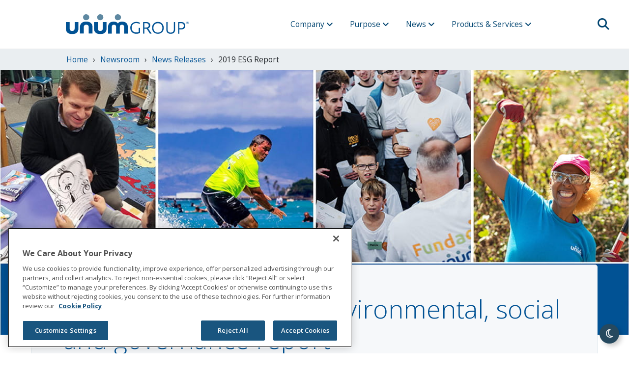

--- FILE ---
content_type: text/html; charset=utf-8
request_url: https://www.unumgroup.com/newsroom/2020/May/2019-ESG-Report
body_size: 10925
content:



<!DOCTYPE html>
<html lang="en" class="">
<head>
    <meta charset="utf-8">
    <meta name="viewport" content="width=device-width, initial-scale=1.0, minimum-scale=1.0">
    <meta http-equiv="X-UA-Compatible" content="IE-edge">
    
    <title>Unum publishes new environmental, social and governance report</title>


    <meta name="keywords" content="esg">
    <meta name="description" content="A new environmental, social and governance report from Unum highlights the company’s commitment and that of its employees in the U.S., U.K., Ireland and Poland to making a difference in people’s lives.">
    <meta property="og:title" content="Unum publishes new environmental, social and governance report">
    <meta property="og:description" content="A new environmental, social and governance report from Unum highlights the company’s commitment and that of its employees in the U.S., U.K., Ireland and Poland to making a difference in people’s lives.">
    <meta property="og:image" content="https://www.unumgroup.com/-/media/UnumGroup/og_image.ashx?extension=webp">
    <meta property="og:url" content="https://www.unumgroup.com/newsroom/2020/May/2019-ESG-Report">

<meta name="twitter:card" content="summary_large_image" />
<meta name="twitter:site" content='@unumnews' />

    <link rel="icon" href="/-/media/UnumGroup/unum_favicon" type="image/x-icon">


    <style>
        ol, ul:not(.newsroom-entry__tag-list, .custom_dropdown-menu, .footer_column ul, .feature__actions, .slick-dots, .search__tags-container ul, .iconlist){margin-left: 2rem !important;}

@media (prefers-color-scheme: dark){
    .pagination__mobile-label{
        color: var(--unum-new-gray) !important;
    }
}

.dropdown-menu a, .newsroom-entry a {
   display: inline;
   min-height: 24px;
   min-width: 24px;
}

.csr_contact__container a {
    display: block;
    min-width: 24px;
    min-height: 24px;
}

.newsroom-entry__tag-item, .newsroom-entry__tag-link {
    display: inline-block;
    min-height: 24px;
    min-width: 24px;
}

	.blockquote_withimg__container{
		display: flex;
		justify-content: center;
	}
	.blockquote_withimg__quotetext{
		display: flex;
		margin: unset;
		max-width: 50%;
		align-items: center;
	}
	.blockquote_withimg__img_container{
		display: flex;
		margin: 0;
		padding: 20px;
		background-color: #eaeef1;
	}
	.blockquote_withimg__img_container img{
                width: 100%;
		max-width: 350px;
		object-fit: contain;
	}

@media (max-width: 991px){
.blockquote_withimg__container {
    flex-direction: column;
}
.blockquote_withimg__quotetext{
		max-width: 100%;
	}
.blockquote_withimg__img_container{
border-left: 5px solid #00a6d7;
}
}

.sidebar{padding: 2.4rem; background-color: #eaeef1;color: #444; border-left: 5px solid var(--unum-sky); width: 100%; margin: auto; font-weight: 600;}

a.skiplink {
    position: absolute;
    left: -10000px;
    top: auto;
    width: 1px;
    height: 1px;
    overflow: hidden;
    display: inline-block;
    background-color: var(--unum-slate-4);
    padding: 1.6rem;
    color: #fff;
    font-weight: 600;
}

a.skiplink:focus {
    position: fixed;
    width: auto;
    height: auto;
    z-index: 9000;
    left: 20px;
    top: 20px;
    border: 3px solid #fff;
}

.award_slider__slide img {
    width: 100%;
    height: 100%;
    object-fit: contain;
}

.sidebar a{color: unset;}
    </style>

<!-- BEGIN STYLE IMPORTS -->

<link rel="stylesheet" href="https://cdn.jsdelivr.net/npm/@fancyapps/ui@4.0/dist/fancybox.css" type="text/css" media="screen" />
<link href="https://cdn.jsdelivr.net/npm/bootstrap@5.0.2/dist/css/bootstrap.min.css" rel="stylesheet">
<link rel="stylesheet" type="text/css" href="/styles/UnumGroup/ug_style.css" />


<link rel="stylesheet" href="https://cdnjs.cloudflare.com/ajax/libs/font-awesome/6.1.2/css/all.min.css" integrity="sha512-1sCRPdkRXhBV2PBLUdRb4tMg1w2YPf37qatUFeS7zlBy7jJI8Lf4VHwWfZZfpXtYSLy85pkm9GaYVYMfw5BC1A==" crossorigin="anonymous" referrerpolicy="no-referrer" /><link rel="stylesheet" href="https://cdnjs.cloudflare.com/ajax/libs/font-awesome/6.7.2/css/all.min.css" integrity="sha512-Evv84Mr4kqVGRNSgIGL/F/aIDqQb7xQ2vcrdIwxfjThSH8CSR7PBEakCr51Ck+w+/U6swU2Im1vVX0SVk9ABhg==" crossorigin="anonymous" referrerpolicy="no-referrer" />

<!-- END STYLE IMPORTS -->

    <script nonce='8jkrU2FG86e4yOVs5mwNOe1DTJA='>// Begin GTM code - enhanced with environment specific details - TEST
// Production gtmAuth and gtmPreview values
var gtmAuth = "B-L6lDHvybVoF-6Itx3Yaw";
var gtmPreview = "env-22";
if (/dev./.test(window.location.hostname)) {
	//Development gtmAuth and gtmPreview values
	gtmAuth = "OXM8dJkGTxjCcBtZVh4xZw";
	gtmPreview = "env-24";
}
else if (/acpt./.test(window.location.hostname)) {
	//Acceptance gtmAuth and gtmPreview values
	gtmAuth = "vMb1CoUVyhCxrdrlFpLxVA";
	gtmPreview = "env-23";
}

(function (w, d, s, l, i) {
	w[l] = w[l] || []; w[l].push({
		'gtm.start':
			new Date().getTime(), event: 'gtm.js'
	}); var f = d.getElementsByTagName(s)[0],
		j = d.createElement(s), dl = l != 'dataLayer' ? '&l=' + l : ''; j.async = true; j.src =
			'https://www.googletagmanager.com/gtm.js?id=' + i + dl + '&gtm_auth=' + gtmAuth + '&gtm_preview=' + gtmPreview + '&gtm_cookies_win=x'; var n = d.querySelector('[nonce]');
	n && j.setAttribute('nonce', n.nonce || n.getAttribute('nonce')); f.parentNode.insertBefore(j, f);
})(window, document, 'script', 'dataLayer', 'GTM-5Z3HHB');

// End GTM code</script>

<!-- BEGIN SCRIPT IMPORTS -->

<!-- ADD THIS WIDGET -->
<script type="text/javascript" src="https://platform-api.sharethis.com/js/sharethis.js#property=62eac7d08ed6360019ab545f&product=inline-share-buttons" async="async"></script>

<!-- JQUERY -->
<script src="https://code.jquery.com/jquery-3.6.0.min.js" integrity="sha256-/xUj+3OJU5yExlq6GSYGSHk7tPXikynS7ogEvDej/m4=" crossorigin="anonymous"></script>
<script src="https://code.jquery.com/ui/1.13.1/jquery-ui.min.js" integrity="sha256-eTyxS0rkjpLEo16uXTS0uVCS4815lc40K2iVpWDvdSY=" crossorigin="anonymous"></script>

<!-- BOOTSTRAP -->
<script src="https://cdn.jsdelivr.net/npm/bootstrap@5.0.2/dist/js/bootstrap.bundle.min.js"></script>

<!-- SPLIDE-->
<script src="https://cdn.jsdelivr.net/npm/@splidejs/splide@3.6.12/dist/js/splide.min.js?v=1"></script>

<!-- SLICK -->
<script type="text/javascript" src="//cdn.jsdelivr.net/npm/slick-carousel@1.8.1/slick/slick.min.js"></script>

<!-- FANCYBOX -->
<script type="text/javascript" src="https://cdn.jsdelivr.net/npm/@fancyapps/ui@4.0/dist/fancybox.umd.js"></script><meta name="google-site-verification" content="DjPrABHJ3dQao7U7L3XpOgPChEn8zQJq8TcL_aX5EQI" />

<!-- END SCRIPT IMPORTS -->

    

    
    

    <script src="/scripts/scripts.min.js"></script>

</head>
<body class="homepage">
    



    <div>
        <a class="skiplink" href="#afterHeader">Skip to main content</a>
    </div>

    

<div class="styling-context rich-text"><style>
    #search {
        width: 7.5vw;
        text-align: right;
    }

    #google_translate_element{position: absolute; left: 20px;}
  
    @media only screen and (max-width: 991px){
        #google_translate_element{position: absolute; left: unset; right: 20px;}
    }
</style>
<div id="theme-toggle" tabindex="0"></div>
<nav class="navbar navbar-expand-sm fixed-top">
	<div class="container-fluid">
		<div class="mobile_menu_hamburger">
			<div class="navigation__mobile_hamburger" id="nav-icon3">
				<span></span>
				<span></span>
				<span></span>
				<span></span>
			</div>
		</div>
		<a href="/" class="navbar-brand" alt="Back to Home">
			   <img id="ugLogo_light" class="light_bg" src="-/media/UnumGroup/img/logos/UnumGroup_logo_RGB.svg" alt="Unum Group Header Logo" />
			   <img id="ugLogo_dark" class="dark_bg" src="-/media/UnumGroup/img/logos/UnumGroup_logo_white.svg" alt="Unum Group Header Logo" />
		</a>
		<div id="google_translate_element" class="nav-item dropdown"></div>
		<div id="navbarCollapse" class="collapse navbar-collapse">
			<ul class="nav navbar-nav">
                                
				<li id="company" class="nav-item dropdown" tabindex="0">
					<a href="" class="nav-link dropdown-toggle" data-bs-toggle="dropdown" alt="Company" tabindex="-1">Company <i class="fa-solid fa-angle-down"></i>
					</a>
					<div id="companyDropdown" class="dropdown-menu dropdown-menu-start" style="z-index: 999;">
						<div class="col-12 row" style="padding: 2vh 20px; margin: 0 !important">
							<a href="/about" class="dropdown-item" alt="About Unum Group">About Us</a>
							<a href="/history" class="dropdown-item" alt="History of Unum Group">History</a>
							<!-- <a href="/leadership" class="dropdown-item" alt="Executive Leadership for Unum Group">Leadership</a> -->
							<div class="dropdown-divider"></div>
							<a href="/impact-sustainability" class="dropdown-item" alt="Corporate Sustainability">Sustainability</a>
							<!--<div class="dropdown-divider"></div>
                            <div style="position: relative; margin: 0; padding: 0;">
                                <a id="productsServices" class="dropdown-item" style="margin:0; cursor: default;" alt="Unum Group Products and Services">Products & Services <i style="margin-left: 10px;" class="fa-solid fa-angle-right"></i></a>
                                <div id="productsServicesDropdown" class="submenu">
                                    <a href="https://www.unum.com" class="dropdown-item">Unum (U.S.)</a>
                                    <a href="https://www.coloniallife.com" class="dropdown-item">Colonial Life</a>
                                    <a href="https://unum.co.uk" class="dropdown-item">Unum (U.K.)</a>
                                    <a href="https://www.unum.pl" class="dropdown-item">Unum (Poland)</a>
                                </div>
                            </div>-->
							<div class="dropdown-divider"></div>
							<a style="cursor: pointer;" href="https://careers.unum.com" target="_blank" class="dropdown-item" alt="Careers at Unum Group">Careers<div class="external_link_icon"><i class="fa-solid fa-arrow-up-right-from-square"></i></div></a>
							<a style="cursor: pointer;" href="https://investors.unum.com" target="_blank" class="dropdown-item" alt="Unum Group Investor Relations">Investors<div class="external_link_icon"><i class="fa-solid fa-arrow-up-right-from-square"></i></div></a>
							<div class="dropdown-divider"></div>
							<div style="position: relative; margin: 0; padding: 0;">
                                <a href="/suppliers" id="productsServices" class="dropdown-item" style="margin:0; cursor: pointer;" alt="Unum Group Supplier Hub">Supplier Hub <i style="margin-left: 10px;" class="fa-solid fa-angle-right"></i></a>
                                <div id="productsServicesDropdown" class="submenu" style="background-color: var(--unum-new-gray) !important;">
                                    <a href="/suppliers/supplier-diversity" class="dropdown-item">Supplier Diversity</a>
                                </div>
                            </div>
						</div>
					</div>
				</li>
				<li id="purpose" class="nav-item dropdown" tabindex="0">
					<a class="nav-link dropdown-toggle" data-bs-toggle="dropdown" alt="Values" tabindex="-1">Purpose <i class="fa-solid fa-angle-down"></i>
					</a>
					<div id="purposeDropdown" class="dropdown-menu dropdown-menu-start">
						<div class="col-12 row" style="padding: 2vh 20px; margin: 0 !important">
							<a href="/values" class="dropdown-item" alt="Our Values">Values</a>
							<div class="dropdown-divider"></div>
							<a href="/csr" class="dropdown-item" alt="Corporate Social Responsibility">Social Responsibility</a>
							<a href="/inclusion-diversity" class="dropdown-item" alt="Inclusion & Diversity at Unum Group">Inclusion & Diversity</a>
						</div>
					</div>
				</li>
				<li id="news" class="nav-item dropdown" tabindex="0">
					<a class="nav-link dropdown-toggle" data-bs-toggle="dropdown" alt="News" tabindex="-1">News <i class="fa-solid fa-angle-down"></i>
					</a>
					<div id="newsDropdown" class="dropdown-menu dropdown-menu-start">
						<div class="col-12 row" style="padding: 2vh 20px; margin: 0 !important">
							<a href="/newsroom" class="dropdown-item" alt="Unum Group Newsroom">Newsroom</a>
							<div class="dropdown-divider"></div>
							<!-- <a href="/newsroom/categories/awards" class="dropdown-item" alt="Unum Group Awards">Awards</a> -->
							<a href="/newsroom/categories/blog" class="dropdown-item" alt="Unum Group Blog">Blog</a>
							<a href="/newsroom/categories/media-coverage" class="dropdown-item" alt="Unum Group Media Coverage">Media Coverage</a>
							<a href="/newsroom/categories/news-releases" class="dropdown-item" alt="Unum Group News Releases">News Releases</a>
							<div class="dropdown-divider"></div>
							<a href="/newsroom/media-relations" class="dropdown-item" alt="Media Relations">Media Relations</a>
						</div>
					</div>
				</li>
				<!--<li id="careers" class="nav-item">
                    <a style="cursor: pointer;" href="https://careers.unum.com" target="_blank" class="nav-link" alt="Careers at Unum Group">Careers</a>
                </li>
                <li id="investors" class="nav-item">
                    <a style="cursor: pointer;" href="https://investors.unum.com" target="_blank" class="nav-link" alt="Unum Group Investor Relations">Investors</a>
                </li>-->
				<li id="whatwedo" class="nav-item dropdown ms-auto" tabindex="0">
					<a class="nav-link dropdown-toggle" data-bs-toggle="dropdown" alt="Products & Services" tabindex="-1">Products & Services <i class="fa-solid fa-angle-down"></i>
					</a>
					<div id="whatwedoDropdown" class="dropdown-menu dropdown-menu-start" style="z-index: 999;">
						<div class="col-12 row" style="padding: 2vh 20px; margin: 0 !important">
							<a href="https://www.unum.com" class="dropdown-item" alt="Unum U.S.">Unum (U.S.)<div class="external_link_icon"><i class="fa-solid fa-arrow-up-right-from-square"></i></div></a>
							<a href="https://www.coloniallife.com" class="dropdown-item" alt="Colonial Life">Colonial Life<div class="external_link_icon"><i class="fa-solid fa-arrow-up-right-from-square"></i></div></a>
							<a href="https://unum.co.uk" class="dropdown-item" alt="Unum U.K.">Unum (U.K.)<div class="external_link_icon"><i class="fa-solid fa-arrow-up-right-from-square"></i></div></a>
							<a href="https://www.unum.pl" class="dropdown-item" alt="Unum Poland">Unum (Poland)<div class="external_link_icon"><i class="fa-solid fa-arrow-up-right-from-square"></i></div></a>
						</div>
					</div>
				</li>
				<li id="search" class="nav-item dropdown ms-auto" tabindex="0">
					<a class="nav-link dropdown-toggle" data-bs-toggle="dropdown" alt="Search" tabindex="-1">
						<i class="fa-solid fa-search"></i>
					</a>
					<div id="searchDropdown" class="dropdown-menu dropdown-menu-end" style="z-index: 999;">
						<!--<div class="col-12 row" style="padding: 2vh 2vw; margin: 0 !important">
                <label for="searchInput" class="sr-only">Search input box</label>
                <input id="searchInput" name="searchInput" type="text" placeholder="Search" /><button class="clear_search" alt="Clear Search Form" alt="Clear Search Form" aria-label="Clear Search Button"><i class="fa-solid fa-xmark"></i></button>
            </div>-->
						<div class="col-12 row" style="padding: 2vh 2vw; margin: 0 !important">
							<div class="ux-page-header__search-container toggle-container">
								<!-- insert Search component here -->
								<div class="search__form">
									<div class="toggle__flex-container search__desktop-container">
										<div class="toggle__content-container search__content-container toggle-container-content" id="reactContainer" data-url="/api/sitecore/search/preview" data-view-all="/search"></div>
									</div>
								</div>
							</div>
						</div>
					</div>
				</li>
			
		</ul></div>
	
</div></nav>
<div class="mobile_menu" aria-hidden="true" style="display: none;">
	<div class="col-12 row" style="margin: 0 !important">
		<div id="mobileCompany" class="dropdown-headline col-12">
			<span style="font-weight: 600; margin-right: 10px; display: inline-block;">Company</span>
			<div class="expand_arrow">
				<i class="fa fa-chevron-down"></i>
			</div>
		</div>
		<div id="mobileCompanyMenu" class="mobile_menu_dropdown_container col-md-6">
			<a href="/about" aria-label="About Us">About Us</a>
			<a href="/history" aria-label="History of Unum Group">History</a>	
			<!-- <a href="/leadership" aria-label="Unum Group Corporate Leadership">Leadership</a> -->
			<a href="/impact-sustainability">Sustainability</a>
			<a href="https://careers.unum.com" target="_blank">Careers<div class="external_link_icon"><i class="fa-solid fa-arrow-up-right-from-square"></i></div></a>
			<a href="https://investors.unum.com" target="_blank">Investors<div class="external_link_icon"><i class="fa-solid fa-arrow-up-right-from-square"></i></div></a>
			<a href="/suppliers" aria-label="Supplier Hub">Supplier Hub
				<div class="expand_arrow" id="supplierHubArrow">
					<i class="fa fa-chevron-down"></i>
			    </div>
			</a>
			<a href="/suppliers/supplier-diversity" aria-label="Supplier Diversity" id="supplierDiversity" style="display: none;">Supplier Diversity</a>
		</div>
		<div id="mobilePurpose" class="dropdown-headline col-12">
			<span style="font-weight: 600; margin-right: 10px; display: inline-block;">Purpose</span>
			<div class="expand_arrow">
				<i class="fa fa-chevron-down"></i>
			</div>
		</div>
		<div id="mobilePurposeMenu" class="mobile_menu_dropdown_container col-md-6">
			<a href="/values">Values</a>
			<a href="/csr">Social Responsibility</a>
			<a href="/inclusion-diversity">Inclusion & Diversity</a>
		</div>
		<div id="mobileNews" class="dropdown-headline col-12">
			<span style="font-weight: 600; margin-right: 10px; display: inline-block;">News</span>
			<div class="expand_arrow">
				<i class="fa fa-chevron-down"></i>
			</div>
		</div>
		<div id="mobileNewsMenu" class="mobile_menu_dropdown_container col-md-6">
			<a href="/newsroom">Newsroom</a>
			<!-- <a href="/newsroom/categories/awards">Awards</a> -->
			<a href="/newsroom/categories/blog">Blog</a>			
			<a href="/newsroom/categories/news-releases">News Releases</a>		
			<a href="/newsroom/media-relations">Media Relations</a>
		</div>
		<div id="mobileProducts" class="dropdown-headline col-12">
			<span style="font-weight: 600; margin-right: 10px; display: inline-block;">Products & Services</span>
			<div class="expand_arrow">
				<i class="fa fa-chevron-down"></i>
			</div>
		</div>
		<div id="mobileProductsMenu" class="mobile_menu_dropdown_container col-md-6">
			<a href="https://www.unum.com" aria-label="Unum U.S." target="_blank">Unum (U.S.)<div class="external_link_icon"><i class="fa-solid fa-arrow-up-right-from-square"></i></div></a>	
			<a href="https://www.coloniallife.com" aria-label="Colonial Life" target="_blank">Colonial Life<div class="external_link_icon"><i class="fa-solid fa-arrow-up-right-from-square"></i></div></a>
			<a href="https://unum.co.uk" aria-label="Unum U.K." target="_blank">Unum (U.K.)<div class="external_link_icon"><i class="fa-solid fa-arrow-up-right-from-square"></i></div></a>	
			<a href="https://www.unum.pl" aria-label="Unum Poland" target="_blank">Unum (Poland)<div class="external_link_icon"><i class="fa-solid fa-arrow-up-right-from-square"></i></div></a>
		</div>
		<div class="dropdown-headline external_heading col-12">
			<a tabindex="-1" href="/search">
				<span style="font-weight: 600; margin-right: 10px;">Search</span>
				<div style="display: inline-block; position: absolute; right: 20px;"><i class="fa-solid fa-search"></i></div>
			</a>
		</div>
	</div>
</div>
<div id="afterHeader"></div>
<div tabindex="0" class="back_to_top" data-toggle="tooltip" alt="Back to Top">
	<i class="fa-solid fa-chevron-up"></i>
</div>
</div>

    <div class="breadcrumb-container">
        <div class="breadcrumb-links">

<div class="breadcrumb-links-list">

                    <a class="breadcrumb-link-item" href="/">
                        Home
                    </a>
                <span style="margin: 0 10px; font-size: 1.5rem;">›</span>
                    <a class="breadcrumb-link-item" href="/newsroom">
                        newsroom
                    </a>
                <span style="margin: 0 10px; font-size: 1.5rem;">›</span>
                    <a class="breadcrumb-link-item" href="/newsroom/Categories/News-Releases">News Releases</a>
                    <span style="margin: 0 10px; font-size: 1.5rem;">›</span>
                <span style="text-transform: capitalize; font-size: 1.5rem;">2019 ESG Report</span>
</div>
</div>
    </div>
    


<main class="page-container">
    <div class="newsroom-entry__image" style="background-image: url('/-/media/UnumGroup/Newsroom/2019-Unum-ESG-Report-cover.ashx?sc_lang=en&amp;extension=webp');"></div>
<article class="newsroom-entry">
    <header class="newsroom-entry__header">
        <h1 class="newsroom-entry__heading">
            Unum publishes new environmental, social and governance report
        </h1>

        <time datetime="2020-05-14T00:00" class="newsroom-entry__date">
            May 14, 2020
        </time>

    </header>

    <div class="sharethis-inline-share-buttons"></div>
    
    <div class="newsroom-entry__content">
        <p><strong><span>CHATTANOOGA, Tenn. (May 14, 2020) </span></strong><span>&ndash; </span><span>A </span><a href="https://s201.q4cdn.com/630564768/files/gov_documents/gov_documents/2019-Unum-ESG-Report.pdf"><span>new environmental, social and governance report</span></a><span> from </span><a href="https://www.unum.com/"><span>Unum</span></a><span> (NYSE: UNM) highlights the company&rsquo;s commitment and that of its employees in the U.S., U.K., Ireland and Poland to making a difference in people&rsquo;s lives.</span></p>
<p>The report covers 2019 activities and replaces the company&rsquo;s annual corporate responsibility report to better highlight Unum&rsquo;s strength in supporting employees and the communities it calls home, and the environmental, social and governance risks it faces.</p>
<p>The report increases disclosures in accordance with Global Reporting Initiative (GRI) standards (Core option), assessed disclosures against the Sustainability Accounting Standards Board (SASB) standards, and when possible, includes increased data disclosures and trends to provide further context.</p>
<p>The report outlines Unum&rsquo;s support of initiatives that improve public education, promote health and wellbeing, and provide arts and cultural opportunities. It also highlights progress in the areas of corporate governance, employee engagement, environmental impact and responsible business practices. Featured accomplishments include:</p>
<ol>
    <li><span>More than $15 million total in Unum corporate and employee contributions to charitable causes, including the value of more than 122,000 employee volunteer hours</span></li>
    <li><span>A reduction of carbon equivalent emissions by Unum of more than 5% from 2018 levels, beating its goal of achieving a 3% reduction</span></li>
    <li><span>Completion and publication of Unum&rsquo;s first materiality assessment, which is one of the inputs into the company&rsquo;s corporate sustainability strategy </span></li>
</ol>
<p>Unum also reports how it can best anticipate and respond to the evolving expectations of its shareholders. Four factors were found to be critical to the success and sustainability of Unum over the long term: accelerate growth, fund priority investments, keep customers top of mind and enhance the company&rsquo;s strong culture.</p>
<p>While great progress was made in 2019, Unum continues to identify more ways to enhance its sustainability strategy and examine the company&rsquo;s approach to material environmental, social and governance issues.</p>
<p>The 2019 Environmental, Social and Governance Report can be found in the <a href="https://www.unumgroup.com/impact-sustainability">Responsibility</a> section of the company&rsquo;s website.</p>
    </div>

    <!-- search?q= -->


    <hr style="width: 20%; height: 2px; clear: both;" />
    <span>Share on social media:</span><br />
    <div class="sharethis-inline-share-buttons"></div>

    <div><p><strong><span>About Unum Group</span></strong></p>
<p><a href="http://unumgroup.com">Unum Group</a> (NYSE: UNM), a leading international provider of workplace benefits and services, has been helping workers and their families thrive for more than 175 years. Through its Unum and Colonial Life brands, the company offers disability, life, accident, critical illness, dental, and vision insurance; leave and absence management support; and behavioral health services. In 2024, Unum Group reported revenues of $12.9 billion and paid $8.0 billion in benefits. The Fortune 500 company is recognized as one of the World&rsquo;s Most Ethical Companies by Ethisphere&reg;.</p>
<p>Visit <a href="https://unumgroup.com/newsroom" target="_self">the Unum Group newsroom</a> for more information, and connect with us on <a rel="noopener noreferrer" href="https://www.linkedin.com/company/unum" target="_blank">LinkedIn</a>, <a rel="noopener noreferrer" href="https://www.facebook.com/unumbenefits" target="_blank">Facebook</a>, and <a rel="noopener noreferrer" href="https://www.instagram.com/unumbenefits/" target="_blank">Instagram</a>.</p></div>



</article><footer>
	<div class="footer_container col-lg-12 row g-0">
		<div class="col-lg-10 offset-lg-1">
			<div class="row g-0" style="margin-top: 2vh;">
				<div id="footer_logo_column" class="footer_column col-lg-3">
					<a class="footer_logo" href="/" style="text-align: center;">
						<img src="-/media/UnumGroup/img/logos/UnumGroup_logo_white.svg" alt="Unum Group Footer Logo" />
						<br />
					</a>
					<div class="footer_social_icons" style="font-size: 32px; margin-top: 5vh;">
						<a rel="noopener noreferrer" href="http://linkedin.com/company/unum" target="_blank" aria-label="Unum LinkedIn">
							<img src="-/media/462D3E11E228488B8F2D568420D5A628.ashx" style="width: 32px;" alt="LinkedIn icon" />
						</a>
						<a rel="noopener noreferrer" href="http://facebook.com/unumbenefits" target="_blank" aria-label="Unum Facebook Page">
							<img src="-/media/8DD6B8442E5347A3B84435460612A15D.ashx" style="width: 32px;" alt="Facebook icon" />
						</a>
						<a rel="noopener noreferrer" href="http://instagram.com/unum" target="_blank" aria-label="Unum Instagram">
							<img src="-/media/EF46608AFAD34BEDB6B474E546259DA6.ashx" style="width: 32px" alt="Instagram icon" />
						</a>
						<!--<a rel="noopener noreferrer" href="/feeds/newsroom" aria-label="Unum RSS">
							<em class="fa-solid fa-square-rss"></em>
						</a>-->
					</div>
				</div>
				<div class="col-lg-9 row g-0">
					<div class="col-lg-3 footer_column">
						<h4>OUR COMPANY</h4>
						<ul>
							<li><a href="/about" class="footer_links" alt="Our Purpose at Unum Group">About Us</a></li>
							<li><a href="/history" class="footer_links" alt="Unum Group History">History</a></li>
							<!-- <li><a href="/leadership" class="footer_links" alt="Leadership at Unum Group">Leadership</a></li> -->
							<li><a href="/impact-sustainability" class="footer_links" alt="Impact and Sustainability">Sustainability</a></li>
							<li><a href="https://careers.unum.com" class="footer_links" alt="Unum Group Careers" target="_blank">Careers <i class="fa-solid fa-arrow-up-right-from-square"></i></a></li>
							<li><a href="/suppliers" class="footer_links" alt="Leadership at Unum Group">Supplier Hub</a></li>
						</ul>
					</div>
					<div class="col-lg-3 footer_column">
						<h4>PRODUCTS & SERVICES</h4>
						<ul>
							<li><a href="https://www.unum.com" class="footer_links" target="_blank" alt="Link to Unum.com">Unum (U.S.) <i class="fa-solid fa-arrow-up-right-from-square"></i> </a></li>
							<li><a href="https://www.coloniallife.com" class="footer_links" target="_blank" alt="Link to Colonial Life">Colonial Life <i class="fa-solid fa-arrow-up-right-from-square"></i> </a></li>
							<li><a href="https://www.unum.co.uk" class="footer_links" target="_blank" alt="Link to Unum (U.K.)">Unum (U.K.) <i class="fa-solid fa-arrow-up-right-from-square"></i> </a></li>
							<li><a href="https://www.unum.pl" class="footer_links" target="_blank" alt="Link to Unum (Poland)">Unum (Poland) <i class="fa-solid fa-arrow-up-right-from-square"></i> </a></li>
						</ul>
					</div>
					<div class="col-lg-3 footer_column">
						<h4>NEWS</h4>
						<ul>
							<li><a href="/newsroom" class="footer_links" alt="Unum Group Newsroom">Newsroom</a></li>
							<li><a href="/newsroom/categories/blog" class="footer_links" alt="Unum Group Blog">Blog</a></li>
							<li><a href="/newsroom/categories/media-coverage" class="footer_links" alt="Unum Group Media Coverage">Media Coverage</a></li>
							<li><a href="/newsroom/media-relations" class="footer_links" alt="Unum Group Media Relations">Media Relations</a></li>
						</ul>
					</div>
					<div class="col-lg-3 footer_column">
						<h4>Investors</h4>
						<ul>
							<li><a href="https://investors.unum.com" alt="Unum Group Investor Relations Site" class="footer_links" target="_blank">Investor Relations <i class="fa-solid fa-arrow-up-right-from-square"></i></a></li>
							<li><a href="https://forms.unum.com/streambynumber.aspx?strFormNumber=WS-3275" alt="2024 Unum Group Annual Report" class="footer_links">Annual Report <i class="fa-regular fa-file-pdf"></i></a></li>
							<li><a href="https://forms.unum.com/streambynumber.aspx?strFormNumber=WS-3276" alt="2025 Unum Group Proxy Statement" class="footer_links">Proxy Statement <i class="fa-regular fa-file-pdf"></i></a></li>
							<li><a href="https://forms.unum.com/streambynumber.aspx?strFormNumber=WS-3300" alt="2024 Impact & Sustainability Report" class="footer_links">Sustainability Report <i class="fa-regular fa-file-pdf"></i></a></li>
						</ul>
					</div>
					<div class="footer_bottom row g-0">
						<div class="footer_copyright col-lg-12">
							&copy; <span id="currentYear">2024</span> Unum Group. All rights reserved.<br />
							Unum Group is a registered trademark. Insurance products are underwritten by the subsidiaries of Unum Group.
						</div>
						<div class="footer_gdpr col-lg-12">
							<a href="https://www.unum.com/Legal" alt="Unum Group website legal documentation">Legal</a> | <a href="https://www.unum.com/Privacy" alt="Privacy for Unum Group sites">Privacy</a> | <a href="https://www.unum.com/Legal/accessibility" alt="Unum Group accessibility standards">Accessibility</a> | <a href="https://www.unum.com/employees/special-notices-for-customers" alt="Special notices link">Special Notices</a> | <a rel="noopener noreferrer" href="https://privacyportal-cdn.onetrust.com/dsarwebform/d476cff7-6d6c-4806-a2f9-4f1ec5ed979d/413b947d-2aba-4e84-ab74-775347f8717e.html" target="_blank" alt="Personal Information">Do Not Sell or Share My Personal Information</a>
						</div>
					</div>
				</div>
			</div>
		</div>
	</div>
</footer>
</main>

    

    
    <script nonce='8jkrU2FG86e4yOVs5mwNOe1DTJA='>function googleTranslateElementInit() {
            new google.translate.TranslateElement({ pageLanguage: 'en', includedLanguages: 'ar,de,es,fr,iw,ja,pl,ru,uk,zh-CN', layout: google.translate.TranslateElement.InlineLayout.SIMPLE }, 'google_translate_element');
            document.querySelector('#google_translate_element') !== null ? document.querySelector('#google_translate_element').classList.add('has-rendered') : '';
        }
		
(function () {
	var script = document.createElement('script');
	script.src = "//translate.google.com/translate_a/element.js?cb=googleTranslateElementInit";
	script.async = true;
	element = document.getElementsByTagName('head')[0];
	element.appendChild(script);
})();


$(window).on("load", function() {
    $(".VIpgJd-ZVi9od-xl07Ob-OEVmcd").contents().find(".indicator").attr("style", "display: none;");
    $(".VIpgJd-ZVi9od-xl07Ob-OEVmcd").contents().find(".VIpgJd-ZVi9od-vH1Gmf").css("background-color", "rgba(234, 238, 241, .9)");
    $(".VIpgJd-ZVi9od-xl07Ob-OEVmcd").contents().find(".VIpgJd-ZVi9od-vH1Gmf").css("padding", "20px");
    $(".VIpgJd-ZVi9od-xl07Ob-OEVmcd").contents().find(".VIpgJd-ZVi9od-vH1Gmf").css("border", "none");
    $(".VIpgJd-ZVi9od-xl07Ob-OEVmcd").contents().find(".VIpgJd-ZVi9od-vH1Gmf-ibnC6b div").css("background-color", "transparent");
    $(".VIpgJd-ZVi9od-xl07Ob-OEVmcd").contents().find(".VIpgJd-ZVi9od-vH1Gmf-ibnC6b div").css("color", "#212529");
    $(".VIpgJd-ZVi9od-xl07Ob-OEVmcd").contents().find(".text").css("font-size", "1rem");

    $(".VIpgJd-ZVi9od-xl07Ob-OEVmcd").contents().find(".VIpgJd-ZVi9od-vH1Gmf-ibnC6b").hover( function(){
        $(this).find("div").css("background-color", "#004470");
        $(this).find("div").css("color", "#FFF");
    }, function(){
        $(this).find("div").css("background-color", "transparent");
        $(this).find("div").css("color", "#212529");
    });

    if ($('.ugforminput').length > 0) {
		
		var html=
		`<p>&nbsp;</p><p>This site is protected by reCAPTCHA and the Google <a href="https://policies.google.com/privacy" target="_blank" style="text-decoration: underline;">Privacy Policy</a> and <a href="https://policies.google.com/terms" target="_blank" style="text-decoration: underline;">Terms of Service</a> apply.</p>
		`;
		
		$(".footer_copyright").append(html);
	}
});

$("#supplierHubArrow").off().on("click", function(){
    $("#supplierDiversity").toggle();
});

const currentYear = new Date().getFullYear();

$("#currentYear").text(currentYear);</script>
<!-- CUSTOM -->
<script src="/scripts/UnumGroup/ug_main.js" type="text/javascript"></script>

<!-- USERWAY A11Y WIDGET -->
<script>(function(d){var s = d.createElement("script");s.setAttribute("data-account", "QPz0EjooyZ");s.setAttribute("src", "https://cdn.userway.org/widget.js");(d.body || d.head).appendChild(s);})(document)</script><noscript>Please ensure Javascript is enabled for purposes of <a href="https://userway.org">website accessibility</a></noscript>
<!-- END USERWAY A11Y WIDGET -->

</body>
</html>
